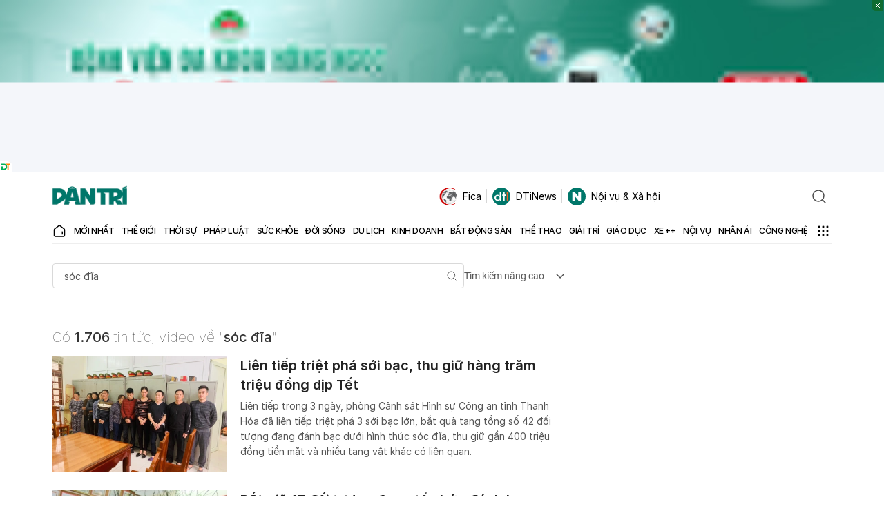

--- FILE ---
content_type: text/html; charset=utf-8
request_url: https://www.google.com/recaptcha/api2/aframe
body_size: 267
content:
<!DOCTYPE HTML><html><head><meta http-equiv="content-type" content="text/html; charset=UTF-8"></head><body><script nonce="PugBeRZepcAMhUT3cZQaPQ">/** Anti-fraud and anti-abuse applications only. See google.com/recaptcha */ try{var clients={'sodar':'https://pagead2.googlesyndication.com/pagead/sodar?'};window.addEventListener("message",function(a){try{if(a.source===window.parent){var b=JSON.parse(a.data);var c=clients[b['id']];if(c){var d=document.createElement('img');d.src=c+b['params']+'&rc='+(localStorage.getItem("rc::a")?sessionStorage.getItem("rc::b"):"");window.document.body.appendChild(d);sessionStorage.setItem("rc::e",parseInt(sessionStorage.getItem("rc::e")||0)+1);localStorage.setItem("rc::h",'1768661053824');}}}catch(b){}});window.parent.postMessage("_grecaptcha_ready", "*");}catch(b){}</script></body></html>

--- FILE ---
content_type: application/javascript
request_url: https://cdn.dtadnetwork.com/tag/weather_data.js
body_size: 6019
content:
var tpm_weather_info={"angiang":{"2026-01-17 00":23.4,"2026-01-17 01":22.9,"2026-01-17 02":22.5,"2026-01-17 03":22,"2026-01-17 04":21.5,"2026-01-17 05":21.1,"2026-01-17 06":20.9,"2026-01-17 07":21.2,"2026-01-17 08":23,"2026-01-17 09":25,"2026-01-17 10":26.7,"2026-01-17 11":28,"2026-01-17 12":29.5,"2026-01-17 13":30.1,"2026-01-17 14":30.9,"2026-01-17 15":30.9,"2026-01-17 16":30.6,"2026-01-17 17":29.9,"2026-01-17 18":28,"2026-01-17 19":26.5,"2026-01-17 20":25.2,"2026-01-17 21":24.3,"2026-01-17 22":23.5,"2026-01-17 23":22.8},"bariavungtau":{"2026-01-17 00":23.9,"2026-01-17 01":23.8,"2026-01-17 02":23.7,"2026-01-17 03":23.7,"2026-01-17 04":23.8,"2026-01-17 05":23.7,"2026-01-17 06":23.7,"2026-01-17 07":23.8,"2026-01-17 08":24.7,"2026-01-17 09":25.6,"2026-01-17 10":26.7,"2026-01-17 11":27.9,"2026-01-17 12":28.9,"2026-01-17 13":29.1,"2026-01-17 14":27.6,"2026-01-17 15":26.3,"2026-01-17 16":26.2,"2026-01-17 17":25.5,"2026-01-17 18":24.7,"2026-01-17 19":24.3,"2026-01-17 20":24.1,"2026-01-17 21":24.1,"2026-01-17 22":24,"2026-01-17 23":24},"bacgiang":[],"backan":[],"baclieu":[],"bacninh":{"2026-01-17 00":19.7,"2026-01-17 01":19.7,"2026-01-17 02":19.6,"2026-01-17 03":19.6,"2026-01-17 04":19.6,"2026-01-17 05":19.6,"2026-01-17 06":19.5,"2026-01-17 07":19.8,"2026-01-17 08":19.9,"2026-01-17 09":20.4,"2026-01-17 10":20.7,"2026-01-17 11":20.9,"2026-01-17 12":21.2,"2026-01-17 13":21.8,"2026-01-17 14":22.5,"2026-01-17 15":22.9,"2026-01-17 16":23.1,"2026-01-17 17":22.7,"2026-01-17 18":21.7,"2026-01-17 19":20.9,"2026-01-17 20":20.4,"2026-01-17 21":19.8,"2026-01-17 22":19.4,"2026-01-17 23":19.1},"bentre":{"2026-01-17 00":23,"2026-01-17 01":22.9,"2026-01-17 02":22.7,"2026-01-17 03":22.6,"2026-01-17 04":22.4,"2026-01-17 05":22.3,"2026-01-17 06":22.4,"2026-01-17 07":22.8,"2026-01-17 08":23.9,"2026-01-17 09":25.4,"2026-01-17 10":26.8,"2026-01-17 11":28.1,"2026-01-17 12":29.3,"2026-01-17 13":30,"2026-01-17 14":30.3,"2026-01-17 15":30.4,"2026-01-17 16":30.2,"2026-01-17 17":29.5,"2026-01-17 18":27.3,"2026-01-17 19":25.4,"2026-01-17 20":24.3,"2026-01-17 21":23.6,"2026-01-17 22":23.2,"2026-01-17 23":22.9},"binhdinh":{"2026-01-17 00":21.1,"2026-01-17 01":20.9,"2026-01-17 02":20.6,"2026-01-17 03":20.4,"2026-01-17 04":20.4,"2026-01-17 05":20.3,"2026-01-17 06":20.2,"2026-01-17 07":20.6,"2026-01-17 08":22.3,"2026-01-17 09":23.9,"2026-01-17 10":25.4,"2026-01-17 11":26.8,"2026-01-17 12":27.3,"2026-01-17 13":27.2,"2026-01-17 14":26.6,"2026-01-17 15":26,"2026-01-17 16":25.1,"2026-01-17 17":24.3,"2026-01-17 18":23.2,"2026-01-17 19":22.6,"2026-01-17 20":22,"2026-01-17 21":21.6,"2026-01-17 22":21.1,"2026-01-17 23":20.8},"binhduong":{"2026-01-17 00":22.4,"2026-01-17 01":22,"2026-01-17 02":21.5,"2026-01-17 03":21.1,"2026-01-17 04":20.9,"2026-01-17 05":20.7,"2026-01-17 06":20.6,"2026-01-17 07":21.2,"2026-01-17 08":23.1,"2026-01-17 09":25.1,"2026-01-17 10":26.3,"2026-01-17 11":28,"2026-01-17 12":29.5,"2026-01-17 13":30.5,"2026-01-17 14":31,"2026-01-17 15":31.4,"2026-01-17 16":31.1,"2026-01-17 17":30.5,"2026-01-17 18":29.1,"2026-01-17 19":26.4,"2026-01-17 20":24.3,"2026-01-17 21":23.6,"2026-01-17 22":23.1,"2026-01-17 23":22.4},"binhphuoc":{"2026-01-17 00":22.6,"2026-01-17 01":21.9,"2026-01-17 02":21.4,"2026-01-17 03":20.9,"2026-01-17 04":20.5,"2026-01-17 05":20.2,"2026-01-17 06":19.9,"2026-01-17 07":20.2,"2026-01-17 08":22.3,"2026-01-17 09":24.3,"2026-01-17 10":26.3,"2026-01-17 11":28,"2026-01-17 12":29.6,"2026-01-17 13":30.6,"2026-01-17 14":31.2,"2026-01-17 15":31.5,"2026-01-17 16":31.1,"2026-01-17 17":30.3,"2026-01-17 18":28.9,"2026-01-17 19":27.8,"2026-01-17 20":26.8,"2026-01-17 21":24.1,"2026-01-17 22":23.4,"2026-01-17 23":22.5},"binhthuan":{"2026-01-17 00":21.3,"2026-01-17 01":21.3,"2026-01-17 02":20.9,"2026-01-17 03":20.4,"2026-01-17 04":20,"2026-01-17 05":19.5,"2026-01-17 06":19.1,"2026-01-17 07":19.5,"2026-01-17 08":22,"2026-01-17 09":23.7,"2026-01-17 10":25.2,"2026-01-17 11":27,"2026-01-17 12":28.1,"2026-01-17 13":27.6,"2026-01-17 14":26.4,"2026-01-17 15":25.9,"2026-01-17 16":25.4,"2026-01-17 17":24.6,"2026-01-17 18":23.6,"2026-01-17 19":22.9,"2026-01-17 20":22.5,"2026-01-17 21":22.2,"2026-01-17 22":22.2,"2026-01-17 23":22},"camau":{"2026-01-17 00":22.4,"2026-01-17 01":22.2,"2026-01-17 02":22.1,"2026-01-17 03":21.9,"2026-01-17 04":21.8,"2026-01-17 05":21.7,"2026-01-17 06":21.6,"2026-01-17 07":22.1,"2026-01-17 08":23.9,"2026-01-17 09":25.6,"2026-01-17 10":27,"2026-01-17 11":28.4,"2026-01-17 12":29.5,"2026-01-17 13":30.3,"2026-01-17 14":30.1,"2026-01-17 15":29.9,"2026-01-17 16":29.8,"2026-01-17 17":28.1,"2026-01-17 18":25.7,"2026-01-17 19":25,"2026-01-17 20":24,"2026-01-17 21":23.3,"2026-01-17 22":22.9,"2026-01-17 23":22.5},"cantho":{"2026-01-17 00":22,"2026-01-17 01":21.7,"2026-01-17 02":21.4,"2026-01-17 03":21.2,"2026-01-17 04":21.1,"2026-01-17 05":21,"2026-01-17 06":20.9,"2026-01-17 07":21.3,"2026-01-17 08":23.2,"2026-01-17 09":24.8,"2026-01-17 10":26.4,"2026-01-17 11":27.8,"2026-01-17 12":28.9,"2026-01-17 13":29.7,"2026-01-17 14":30.3,"2026-01-17 15":30.5,"2026-01-17 16":30.2,"2026-01-17 17":29.4,"2026-01-17 18":27.4,"2026-01-17 19":25.8,"2026-01-17 20":24.6,"2026-01-17 21":23.5,"2026-01-17 22":22.7,"2026-01-17 23":22.2},"caobang":{"2026-01-17 00":15,"2026-01-17 01":14.9,"2026-01-17 02":15.1,"2026-01-17 03":15.2,"2026-01-17 04":15,"2026-01-17 05":14.9,"2026-01-17 06":15.1,"2026-01-17 07":16,"2026-01-17 08":16.9,"2026-01-17 09":18.8,"2026-01-17 10":20.5,"2026-01-17 11":21.8,"2026-01-17 12":22.8,"2026-01-17 13":23.2,"2026-01-17 14":23.7,"2026-01-17 15":24,"2026-01-17 16":23.6,"2026-01-17 17":22.5,"2026-01-17 18":20.5,"2026-01-17 19":19.3,"2026-01-17 20":17.9,"2026-01-17 21":16.8,"2026-01-17 22":16,"2026-01-17 23":15.5},"danang":{"2026-01-17 00":19.4,"2026-01-17 01":18.8,"2026-01-17 02":18.4,"2026-01-17 03":18,"2026-01-17 04":17.7,"2026-01-17 05":17.4,"2026-01-17 06":17.1,"2026-01-17 07":17.3,"2026-01-17 08":20.4,"2026-01-17 09":22.4,"2026-01-17 10":23.5,"2026-01-17 11":24.4,"2026-01-17 12":24.9,"2026-01-17 13":25,"2026-01-17 14":24.9,"2026-01-17 15":24.2,"2026-01-17 16":23.2,"2026-01-17 17":22.2,"2026-01-17 18":20.9,"2026-01-17 19":20.1,"2026-01-17 20":19.6,"2026-01-17 21":19.2,"2026-01-17 22":18.8,"2026-01-17 23":18.4},"daklak":{"2026-01-17 00":19.1,"2026-01-17 01":18.7,"2026-01-17 02":18.3,"2026-01-17 03":18,"2026-01-17 04":17.6,"2026-01-17 05":17.3,"2026-01-17 06":17,"2026-01-17 07":17.6,"2026-01-17 08":19.7,"2026-01-17 09":22,"2026-01-17 10":24.4,"2026-01-17 11":26.8,"2026-01-17 12":28.5,"2026-01-17 13":29.3,"2026-01-17 14":30,"2026-01-17 15":29.8,"2026-01-17 16":29.4,"2026-01-17 17":28.6,"2026-01-17 18":26.6,"2026-01-17 19":24.2,"2026-01-17 20":22.7,"2026-01-17 21":21.5,"2026-01-17 22":20.7,"2026-01-17 23":20.2},"daknong":{"2026-01-17 00":17.5,"2026-01-17 01":16.5,"2026-01-17 02":15.8,"2026-01-17 03":15.2,"2026-01-17 04":14.8,"2026-01-17 05":14.5,"2026-01-17 06":14.2,"2026-01-17 07":14.9,"2026-01-17 08":20,"2026-01-17 09":23.5,"2026-01-17 10":25.7,"2026-01-17 11":27.4,"2026-01-17 12":28.1,"2026-01-17 13":28.7,"2026-01-17 14":28.8,"2026-01-17 15":28.4,"2026-01-17 16":27.9,"2026-01-17 17":26.7,"2026-01-17 18":24,"2026-01-17 19":21.7,"2026-01-17 20":19.5,"2026-01-17 21":18,"2026-01-17 22":17.4,"2026-01-17 23":16.7},"dienbien":{"2026-01-17 00":17.3,"2026-01-17 01":17.2,"2026-01-17 02":16.9,"2026-01-17 03":17,"2026-01-17 04":16.4,"2026-01-17 05":15.6,"2026-01-17 06":14.5,"2026-01-17 07":13.7,"2026-01-17 08":14.8,"2026-01-17 09":18.1,"2026-01-17 10":21,"2026-01-17 11":22.8,"2026-01-17 12":23.7,"2026-01-17 13":23.7,"2026-01-17 14":23.9,"2026-01-17 15":23.8,"2026-01-17 16":23.5,"2026-01-17 17":22.5,"2026-01-17 18":20.4,"2026-01-17 19":19.1,"2026-01-17 20":17.8,"2026-01-17 21":16.7,"2026-01-17 22":15.8,"2026-01-17 23":14.8},"dongnai":{"2026-01-17 00":22.3,"2026-01-17 01":21.9,"2026-01-17 02":21.6,"2026-01-17 03":21.3,"2026-01-17 04":21.2,"2026-01-17 05":21.1,"2026-01-17 06":21,"2026-01-17 07":21.6,"2026-01-17 08":23,"2026-01-17 09":24.6,"2026-01-17 10":26.3,"2026-01-17 11":28,"2026-01-17 12":29.3,"2026-01-17 13":30.2,"2026-01-17 14":30.7,"2026-01-17 15":30.8,"2026-01-17 16":30.7,"2026-01-17 17":30,"2026-01-17 18":26.2,"2026-01-17 19":24.7,"2026-01-17 20":23.9,"2026-01-17 21":23.3,"2026-01-17 22":22.8,"2026-01-17 23":22.4},"dongthap":{"2026-01-17 00":23.7,"2026-01-17 01":23.3,"2026-01-17 02":22.8,"2026-01-17 03":22.4,"2026-01-17 04":22.1,"2026-01-17 05":21.8,"2026-01-17 06":21.6,"2026-01-17 07":21.9,"2026-01-17 08":23.3,"2026-01-17 09":24.9,"2026-01-17 10":26.4,"2026-01-17 11":27.9,"2026-01-17 12":29.3,"2026-01-17 13":30.2,"2026-01-17 14":30.8,"2026-01-17 15":31,"2026-01-17 16":30.8,"2026-01-17 17":30.3,"2026-01-17 18":28.7,"2026-01-17 19":27.3,"2026-01-17 20":26.2,"2026-01-17 21":25.1,"2026-01-17 22":24.2,"2026-01-17 23":23.5},"gialai":{"2026-01-17 00":19.5,"2026-01-17 01":19.1,"2026-01-17 02":18.8,"2026-01-17 03":18.5,"2026-01-17 04":18.3,"2026-01-17 05":18.1,"2026-01-17 06":17.7,"2026-01-17 07":17.5,"2026-01-17 08":20,"2026-01-17 09":22.9,"2026-01-17 10":25.2,"2026-01-17 11":26.8,"2026-01-17 12":28,"2026-01-17 13":28.7,"2026-01-17 14":28.8,"2026-01-17 15":28.7,"2026-01-17 16":28.3,"2026-01-17 17":27.5,"2026-01-17 18":23.9,"2026-01-17 19":22.4,"2026-01-17 20":21.4,"2026-01-17 21":20.6,"2026-01-17 22":20,"2026-01-17 23":19.7},"hagiang":{"2026-01-17 00":15.7,"2026-01-17 01":15.4,"2026-01-17 02":15.4,"2026-01-17 03":15.4,"2026-01-17 04":15.5,"2026-01-17 05":15.7,"2026-01-17 06":15.5,"2026-01-17 07":15.2,"2026-01-17 08":15.9,"2026-01-17 09":17.3,"2026-01-17 10":18.5,"2026-01-17 11":19.5,"2026-01-17 12":20.5,"2026-01-17 13":20.6,"2026-01-17 14":20.7,"2026-01-17 15":20.6,"2026-01-17 16":20.2,"2026-01-17 17":19.3,"2026-01-17 18":18,"2026-01-17 19":17.1,"2026-01-17 20":16.8,"2026-01-17 21":16.5,"2026-01-17 22":16.4,"2026-01-17 23":16.3},"hanam":{"2026-01-17 00":19.8,"2026-01-17 01":19.9,"2026-01-17 02":19.8,"2026-01-17 03":19.7,"2026-01-17 04":19.6,"2026-01-17 05":19.5,"2026-01-17 06":19.4,"2026-01-17 07":19.8,"2026-01-17 08":20.5,"2026-01-17 09":21.7,"2026-01-17 10":22.8,"2026-01-17 11":23.5,"2026-01-17 12":23.8,"2026-01-17 13":24.1,"2026-01-17 14":24.5,"2026-01-17 15":24.1,"2026-01-17 16":24,"2026-01-17 17":23.4,"2026-01-17 18":22.2,"2026-01-17 19":21.7,"2026-01-17 20":21.2,"2026-01-17 21":20.7,"2026-01-17 22":20.4,"2026-01-17 23":20.2},"hanoi":{"2026-01-17 00":19.7,"2026-01-17 01":19.6,"2026-01-17 02":19.6,"2026-01-17 03":19.6,"2026-01-17 04":19.6,"2026-01-17 05":19.6,"2026-01-17 06":19.6,"2026-01-17 07":19.8,"2026-01-17 08":20,"2026-01-17 09":20.1,"2026-01-17 10":20.3,"2026-01-17 11":20.5,"2026-01-17 12":20.6,"2026-01-17 13":22.4,"2026-01-17 14":23,"2026-01-17 15":23.6,"2026-01-17 16":23.6,"2026-01-17 17":23.2,"2026-01-17 18":22.2,"2026-01-17 19":21.5,"2026-01-17 20":20.9,"2026-01-17 21":20.5,"2026-01-17 22":20.1,"2026-01-17 23":19.8},"hatinh":{"2026-01-17 00":19.8,"2026-01-17 01":19,"2026-01-17 02":19,"2026-01-17 03":19.2,"2026-01-17 04":19.2,"2026-01-17 05":19.3,"2026-01-17 06":19.3,"2026-01-17 07":19.7,"2026-01-17 08":20.6,"2026-01-17 09":21.9,"2026-01-17 10":23.2,"2026-01-17 11":24.6,"2026-01-17 12":25.5,"2026-01-17 13":26.4,"2026-01-17 14":26.5,"2026-01-17 15":25.6,"2026-01-17 16":24.5,"2026-01-17 17":23.4,"2026-01-17 18":22.2,"2026-01-17 19":21.6,"2026-01-17 20":21.3,"2026-01-17 21":21.2,"2026-01-17 22":21,"2026-01-17 23":20.9},"haiduong":{"2026-01-17 00":19.4,"2026-01-17 01":19.5,"2026-01-17 02":19.4,"2026-01-17 03":19.5,"2026-01-17 04":19.6,"2026-01-17 05":19.6,"2026-01-17 06":19.6,"2026-01-17 07":20.1,"2026-01-17 08":20.3,"2026-01-17 09":20.8,"2026-01-17 10":21.3,"2026-01-17 11":21.6,"2026-01-17 12":22.1,"2026-01-17 13":22.2,"2026-01-17 14":22.3,"2026-01-17 15":22.2,"2026-01-17 16":22.2,"2026-01-17 17":22.2,"2026-01-17 18":21.3,"2026-01-17 19":20.6,"2026-01-17 20":20,"2026-01-17 21":19.5,"2026-01-17 22":19,"2026-01-17 23":18.7},"haiphong":{"2026-01-17 00":19.4,"2026-01-17 01":19.4,"2026-01-17 02":19.4,"2026-01-17 03":19.5,"2026-01-17 04":19.6,"2026-01-17 05":19.6,"2026-01-17 06":19.5,"2026-01-17 07":19.8,"2026-01-17 08":20.4,"2026-01-17 09":21.4,"2026-01-17 10":22.2,"2026-01-17 11":23,"2026-01-17 12":23.7,"2026-01-17 13":23.4,"2026-01-17 14":23.5,"2026-01-17 15":23.1,"2026-01-17 16":22.7,"2026-01-17 17":22.3,"2026-01-17 18":21.5,"2026-01-17 19":20.6,"2026-01-17 20":20,"2026-01-17 21":19.5,"2026-01-17 22":19.2,"2026-01-17 23":19},"haugiang":{"2026-01-17 00":22.3,"2026-01-17 01":22.1,"2026-01-17 02":21.9,"2026-01-17 03":21.7,"2026-01-17 04":21.5,"2026-01-17 05":21.4,"2026-01-17 06":21.4,"2026-01-17 07":21.7,"2026-01-17 08":23.4,"2026-01-17 09":25.2,"2026-01-17 10":26.6,"2026-01-17 11":27.8,"2026-01-17 12":29.1,"2026-01-17 13":29.8,"2026-01-17 14":30.4,"2026-01-17 15":30.6,"2026-01-17 16":30.2,"2026-01-17 17":29.5,"2026-01-17 18":27.9,"2026-01-17 19":26.2,"2026-01-17 20":24.8,"2026-01-17 21":23.8,"2026-01-17 22":23.1,"2026-01-17 23":22.6},"hochiminh":{"2026-01-17 00":22.5,"2026-01-17 01":22.1,"2026-01-17 02":21.7,"2026-01-17 03":21.4,"2026-01-17 04":21.2,"2026-01-17 05":21.1,"2026-01-17 06":21.1,"2026-01-17 07":21.9,"2026-01-17 08":23.4,"2026-01-17 09":24.8,"2026-01-17 10":26.2,"2026-01-17 11":27.9,"2026-01-17 12":29.4,"2026-01-17 13":30.5,"2026-01-17 14":31,"2026-01-17 15":31.2,"2026-01-17 16":31,"2026-01-17 17":30.5,"2026-01-17 18":27.6,"2026-01-17 19":24.9,"2026-01-17 20":24,"2026-01-17 21":23.5,"2026-01-17 22":23,"2026-01-17 23":22.5},"hoabinh":{"2026-01-17 00":18.8,"2026-01-17 01":18.7,"2026-01-17 02":18.3,"2026-01-17 03":17.9,"2026-01-17 04":17.8,"2026-01-17 05":17.8,"2026-01-17 06":17.7,"2026-01-17 07":18.1,"2026-01-17 08":18.5,"2026-01-17 09":19.1,"2026-01-17 10":20,"2026-01-17 11":20.7,"2026-01-17 12":21.5,"2026-01-17 13":22.7,"2026-01-17 14":23.2,"2026-01-17 15":23.3,"2026-01-17 16":22.7,"2026-01-17 17":21.8,"2026-01-17 18":20.5,"2026-01-17 19":19.6,"2026-01-17 20":19.3,"2026-01-17 21":19.2,"2026-01-17 22":19.1,"2026-01-17 23":19},"hungyen":{"2026-01-17 00":19.5,"2026-01-17 01":19.5,"2026-01-17 02":19.5,"2026-01-17 03":19.4,"2026-01-17 04":19.3,"2026-01-17 05":19.3,"2026-01-17 06":19.2,"2026-01-17 07":19.6,"2026-01-17 08":20,"2026-01-17 09":21.3,"2026-01-17 10":22.3,"2026-01-17 11":23,"2026-01-17 12":23.9,"2026-01-17 13":23.6,"2026-01-17 14":23.7,"2026-01-17 15":23.7,"2026-01-17 16":23.8,"2026-01-17 17":23,"2026-01-17 18":22,"2026-01-17 19":21.2,"2026-01-17 20":20.5,"2026-01-17 21":20,"2026-01-17 22":19.6,"2026-01-17 23":19.4},"khanhhoa":{"2026-01-17 00":20,"2026-01-17 01":19.5,"2026-01-17 02":19.4,"2026-01-17 03":19.3,"2026-01-17 04":19.1,"2026-01-17 05":18.9,"2026-01-17 06":18.7,"2026-01-17 07":19.7,"2026-01-17 08":22.9,"2026-01-17 09":24.9,"2026-01-17 10":26.4,"2026-01-17 11":28,"2026-01-17 12":29.3,"2026-01-17 13":29.5,"2026-01-17 14":29.1,"2026-01-17 15":28.1,"2026-01-17 16":26.9,"2026-01-17 17":25.6,"2026-01-17 18":23.9,"2026-01-17 19":22.9,"2026-01-17 20":22.4,"2026-01-17 21":22,"2026-01-17 22":21.1,"2026-01-17 23":20.8},"kiengiang":{"2026-01-17 00":24.7,"2026-01-17 01":24.3,"2026-01-17 02":24,"2026-01-17 03":23.7,"2026-01-17 04":23.5,"2026-01-17 05":23.3,"2026-01-17 06":23.1,"2026-01-17 07":23.3,"2026-01-17 08":23.5,"2026-01-17 09":24.4,"2026-01-17 10":25.6,"2026-01-17 11":26.7,"2026-01-17 12":27.9,"2026-01-17 13":28.6,"2026-01-17 14":29.2,"2026-01-17 15":29.7,"2026-01-17 16":30.1,"2026-01-17 17":29.9,"2026-01-17 18":29.1,"2026-01-17 19":27.8,"2026-01-17 20":27.1,"2026-01-17 21":26.8,"2026-01-17 22":25.1,"2026-01-17 23":24.5},"kontum":{"2026-01-17 00":21.3,"2026-01-17 01":20.7,"2026-01-17 02":20.6,"2026-01-17 03":20.3,"2026-01-17 04":20,"2026-01-17 05":19.6,"2026-01-17 06":19.1,"2026-01-17 07":19.3,"2026-01-17 08":20.8,"2026-01-17 09":23,"2026-01-17 10":25.4,"2026-01-17 11":27.6,"2026-01-17 12":28.7,"2026-01-17 13":29.5,"2026-01-17 14":30,"2026-01-17 15":29.9,"2026-01-17 16":29.6,"2026-01-17 17":28.8,"2026-01-17 18":26.8,"2026-01-17 19":24.6,"2026-01-17 20":23.4,"2026-01-17 21":22.5,"2026-01-17 22":21.6,"2026-01-17 23":21.2},"laichau":{"2026-01-17 00":17.1,"2026-01-17 01":16.8,"2026-01-17 02":16.7,"2026-01-17 03":16.6,"2026-01-17 04":16.1,"2026-01-17 05":15.9,"2026-01-17 06":15.9,"2026-01-17 07":15.7,"2026-01-17 08":16.7,"2026-01-17 09":18.8,"2026-01-17 10":20.3,"2026-01-17 11":21.6,"2026-01-17 12":22.5,"2026-01-17 13":22.4,"2026-01-17 14":22.7,"2026-01-17 15":22.4,"2026-01-17 16":22.2,"2026-01-17 17":21.3,"2026-01-17 18":19.6,"2026-01-17 19":18.4,"2026-01-17 20":17.3,"2026-01-17 21":15.1,"2026-01-17 22":14.8,"2026-01-17 23":14.8},"lamdong":{"2026-01-17 00":11.5,"2026-01-17 01":11.2,"2026-01-17 02":10.9,"2026-01-17 03":10.7,"2026-01-17 04":10.3,"2026-01-17 05":10,"2026-01-17 06":9.9,"2026-01-17 07":11.1,"2026-01-17 08":15.9,"2026-01-17 09":19,"2026-01-17 10":20.6,"2026-01-17 11":21.7,"2026-01-17 12":22.7,"2026-01-17 13":23.2,"2026-01-17 14":23.2,"2026-01-17 15":22.5,"2026-01-17 16":21.5,"2026-01-17 17":20.3,"2026-01-17 18":17.9,"2026-01-17 19":16,"2026-01-17 20":14.2,"2026-01-17 21":12.9,"2026-01-17 22":11.8,"2026-01-17 23":11.1},"langson":{"2026-01-17 00":17,"2026-01-17 01":17,"2026-01-17 02":16.9,"2026-01-17 03":16.8,"2026-01-17 04":16.8,"2026-01-17 05":16.7,"2026-01-17 06":16.6,"2026-01-17 07":16.8,"2026-01-17 08":17.2,"2026-01-17 09":18.4,"2026-01-17 10":19,"2026-01-17 11":19.5,"2026-01-17 12":20.5,"2026-01-17 13":21.9,"2026-01-17 14":21.3,"2026-01-17 15":21.3,"2026-01-17 16":21.3,"2026-01-17 17":20.5,"2026-01-17 18":18.9,"2026-01-17 19":17.5,"2026-01-17 20":16.5,"2026-01-17 21":15.7,"2026-01-17 22":15.3,"2026-01-17 23":15.5},"laocai":{"2026-01-17 00":16.7,"2026-01-17 01":17.2,"2026-01-17 02":16.9,"2026-01-17 03":16.7,"2026-01-17 04":16.7,"2026-01-17 05":16.5,"2026-01-17 06":16.4,"2026-01-17 07":16.5,"2026-01-17 08":17,"2026-01-17 09":18.1,"2026-01-17 10":20,"2026-01-17 11":21.3,"2026-01-17 12":22.4,"2026-01-17 13":22.6,"2026-01-17 14":23.2,"2026-01-17 15":23.4,"2026-01-17 16":23.4,"2026-01-17 17":22.7,"2026-01-17 18":21.3,"2026-01-17 19":20.6,"2026-01-17 20":19.8,"2026-01-17 21":19.2,"2026-01-17 22":18.6,"2026-01-17 23":18},"longan":{"2026-01-17 00":22.3,"2026-01-17 01":22.1,"2026-01-17 02":22,"2026-01-17 03":21.8,"2026-01-17 04":21.6,"2026-01-17 05":21.5,"2026-01-17 06":21.5,"2026-01-17 07":22,"2026-01-17 08":23.5,"2026-01-17 09":25.3,"2026-01-17 10":26.9,"2026-01-17 11":28.4,"2026-01-17 12":29.3,"2026-01-17 13":30.3,"2026-01-17 14":30.4,"2026-01-17 15":30.6,"2026-01-17 16":30.4,"2026-01-17 17":29.5,"2026-01-17 18":26.8,"2026-01-17 19":25,"2026-01-17 20":23.8,"2026-01-17 21":23.1,"2026-01-17 22":22.7,"2026-01-17 23":22.3},"namdinh":{"2026-01-17 00":19.4,"2026-01-17 01":19.5,"2026-01-17 02":19.3,"2026-01-17 03":19.1,"2026-01-17 04":19.1,"2026-01-17 05":19.1,"2026-01-17 06":19.2,"2026-01-17 07":19.5,"2026-01-17 08":20.2,"2026-01-17 09":21.4,"2026-01-17 10":22.7,"2026-01-17 11":23.6,"2026-01-17 12":24,"2026-01-17 13":24.1,"2026-01-17 14":23.8,"2026-01-17 15":23.2,"2026-01-17 16":23,"2026-01-17 17":22.6,"2026-01-17 18":21.8,"2026-01-17 19":21,"2026-01-17 20":20.2,"2026-01-17 21":19.7,"2026-01-17 22":19.3,"2026-01-17 23":19.1},"nghean":{"2026-01-17 00":19.3,"2026-01-17 01":19.5,"2026-01-17 02":19.6,"2026-01-17 03":19.7,"2026-01-17 04":19.8,"2026-01-17 05":19.8,"2026-01-17 06":19.8,"2026-01-17 07":20.2,"2026-01-17 08":20.8,"2026-01-17 09":22,"2026-01-17 10":23.2,"2026-01-17 11":24.6,"2026-01-17 12":25.5,"2026-01-17 13":26.8,"2026-01-17 14":27.4,"2026-01-17 15":27.4,"2026-01-17 16":26.2,"2026-01-17 17":24.7,"2026-01-17 18":23.2,"2026-01-17 19":22.2,"2026-01-17 20":21.7,"2026-01-17 21":21.6,"2026-01-17 22":21.2,"2026-01-17 23":21.2},"ninhbinh":{"2026-01-17 00":19.4,"2026-01-17 01":19.6,"2026-01-17 02":19.2,"2026-01-17 03":19.1,"2026-01-17 04":19,"2026-01-17 05":18.9,"2026-01-17 06":18.8,"2026-01-17 07":19.2,"2026-01-17 08":19.9,"2026-01-17 09":21.1,"2026-01-17 10":22.4,"2026-01-17 11":23.6,"2026-01-17 12":23.8,"2026-01-17 13":23.9,"2026-01-17 14":23.3,"2026-01-17 15":23.6,"2026-01-17 16":23.2,"2026-01-17 17":22.7,"2026-01-17 18":21.8,"2026-01-17 19":21,"2026-01-17 20":20.4,"2026-01-17 21":20,"2026-01-17 22":19.7,"2026-01-17 23":19.6},"ninhthuan":{"2026-01-17 00":19.4,"2026-01-17 01":19.3,"2026-01-17 02":18.9,"2026-01-17 03":18.6,"2026-01-17 04":18.3,"2026-01-17 05":18.1,"2026-01-17 06":17.8,"2026-01-17 07":18.5,"2026-01-17 08":21.5,"2026-01-17 09":23.8,"2026-01-17 10":25.7,"2026-01-17 11":27.5,"2026-01-17 12":28.9,"2026-01-17 13":29.6,"2026-01-17 14":29.6,"2026-01-17 15":29.1,"2026-01-17 16":28.1,"2026-01-17 17":26.7,"2026-01-17 18":25.1,"2026-01-17 19":24.1,"2026-01-17 20":23.3,"2026-01-17 21":22.7,"2026-01-17 22":22.2,"2026-01-17 23":21.3},"phutho":{"2026-01-17 00":20.8,"2026-01-17 01":20.4,"2026-01-17 02":20,"2026-01-17 03":19.9,"2026-01-17 04":19.8,"2026-01-17 05":19.8,"2026-01-17 06":19.7,"2026-01-17 07":19.8,"2026-01-17 08":20,"2026-01-17 09":20.2,"2026-01-17 10":20.3,"2026-01-17 11":20.5,"2026-01-17 12":21.3,"2026-01-17 13":22.2,"2026-01-17 14":23.4,"2026-01-17 15":24,"2026-01-17 16":23.9,"2026-01-17 17":23.2,"2026-01-17 18":22.1,"2026-01-17 19":21.3,"2026-01-17 20":20.6,"2026-01-17 21":20.3,"2026-01-17 22":20.2,"2026-01-17 23":20.1},"phuyen":{"2026-01-17 00":19.9,"2026-01-17 01":19.4,"2026-01-17 02":19.1,"2026-01-17 03":18.9,"2026-01-17 04":18.5,"2026-01-17 05":18.1,"2026-01-17 06":18,"2026-01-17 07":19.3,"2026-01-17 08":21.8,"2026-01-17 09":23.7,"2026-01-17 10":25.3,"2026-01-17 11":27.2,"2026-01-17 12":28.5,"2026-01-17 13":28.8,"2026-01-17 14":28.3,"2026-01-17 15":26.7,"2026-01-17 16":24.9,"2026-01-17 17":23.5,"2026-01-17 18":22.2,"2026-01-17 19":21.6,"2026-01-17 20":20.8,"2026-01-17 21":20.4,"2026-01-17 22":19.9,"2026-01-17 23":19.3},"quangbinh":{"2026-01-17 00":18,"2026-01-17 01":17.6,"2026-01-17 02":17.4,"2026-01-17 03":17.3,"2026-01-17 04":17,"2026-01-17 05":17,"2026-01-17 06":17.1,"2026-01-17 07":17.6,"2026-01-17 08":19,"2026-01-17 09":20.6,"2026-01-17 10":21.9,"2026-01-17 11":23,"2026-01-17 12":23.9,"2026-01-17 13":24.3,"2026-01-17 14":24.4,"2026-01-17 15":24.1,"2026-01-17 16":23.1,"2026-01-17 17":22,"2026-01-17 18":20.7,"2026-01-17 19":19.7,"2026-01-17 20":19.2,"2026-01-17 21":18.8,"2026-01-17 22":18.4,"2026-01-17 23":18},"quangnam":{"2026-01-17 00":20.7,"2026-01-17 01":20,"2026-01-17 02":19.7,"2026-01-17 03":19.5,"2026-01-17 04":19.2,"2026-01-17 05":18.9,"2026-01-17 06":18.6,"2026-01-17 07":18.8,"2026-01-17 08":21.8,"2026-01-17 09":23.3,"2026-01-17 10":24.3,"2026-01-17 11":25.1,"2026-01-17 12":25.7,"2026-01-17 13":25.8,"2026-01-17 14":25.9,"2026-01-17 15":25.4,"2026-01-17 16":24.3,"2026-01-17 17":23.2,"2026-01-17 18":21.9,"2026-01-17 19":21.3,"2026-01-17 20":20.8,"2026-01-17 21":20,"2026-01-17 22":19.3,"2026-01-17 23":18.8},"quangngai":{"2026-01-17 00":21.3,"2026-01-17 01":20.9,"2026-01-17 02":20.4,"2026-01-17 03":20.1,"2026-01-17 04":19.7,"2026-01-17 05":19.2,"2026-01-17 06":18.9,"2026-01-17 07":19.4,"2026-01-17 08":22.1,"2026-01-17 09":23.4,"2026-01-17 10":24.6,"2026-01-17 11":25.7,"2026-01-17 12":26.1,"2026-01-17 13":25.9,"2026-01-17 14":25.9,"2026-01-17 15":25.5,"2026-01-17 16":24.8,"2026-01-17 17":23.9,"2026-01-17 18":22.8,"2026-01-17 19":22.3,"2026-01-17 20":21.9,"2026-01-17 21":21.5,"2026-01-17 22":21,"2026-01-17 23":20.3},"quangninh":{"2026-01-17 00":19.1,"2026-01-17 01":19.3,"2026-01-17 02":19.1,"2026-01-17 03":19.1,"2026-01-17 04":19,"2026-01-17 05":19,"2026-01-17 06":19.1,"2026-01-17 07":19.5,"2026-01-17 08":20,"2026-01-17 09":22.2,"2026-01-17 10":23,"2026-01-17 11":23.8,"2026-01-17 12":23.9,"2026-01-17 13":23.4,"2026-01-17 14":23.3,"2026-01-17 15":23.4,"2026-01-17 16":23.3,"2026-01-17 17":23,"2026-01-17 18":22.2,"2026-01-17 19":21.4,"2026-01-17 20":20.5,"2026-01-17 21":19.8,"2026-01-17 22":19.1,"2026-01-17 23":18.5},"quangtri":{"2026-01-17 00":19,"2026-01-17 01":18.1,"2026-01-17 02":17.4,"2026-01-17 03":17.1,"2026-01-17 04":16.9,"2026-01-17 05":17.1,"2026-01-17 06":17.5,"2026-01-17 07":18.3,"2026-01-17 08":20.2,"2026-01-17 09":22.1,"2026-01-17 10":23.2,"2026-01-17 11":24.6,"2026-01-17 12":25.4,"2026-01-17 13":25.7,"2026-01-17 14":25.5,"2026-01-17 15":25.1,"2026-01-17 16":24.4,"2026-01-17 17":23.4,"2026-01-17 18":22,"2026-01-17 19":21,"2026-01-17 20":20.6,"2026-01-17 21":20.1,"2026-01-17 22":19.7,"2026-01-17 23":19.3},"soctrang":{"2026-01-17 00":22.2,"2026-01-17 01":22.1,"2026-01-17 02":21.9,"2026-01-17 03":21.8,"2026-01-17 04":21.9,"2026-01-17 05":21.9,"2026-01-17 06":21.8,"2026-01-17 07":21.7,"2026-01-17 08":23.3,"2026-01-17 09":25,"2026-01-17 10":26.5,"2026-01-17 11":27.8,"2026-01-17 12":28.9,"2026-01-17 13":29.6,"2026-01-17 14":29.7,"2026-01-17 15":29.6,"2026-01-17 16":29.1,"2026-01-17 17":27.3,"2026-01-17 18":25.3,"2026-01-17 19":24.1,"2026-01-17 20":23.4,"2026-01-17 21":23,"2026-01-17 22":22.7,"2026-01-17 23":22.5},"sonla":{"2026-01-17 00":17.3,"2026-01-17 01":16.8,"2026-01-17 02":16.9,"2026-01-17 03":16.8,"2026-01-17 04":16.8,"2026-01-17 05":16.5,"2026-01-17 06":16.2,"2026-01-17 07":16.1,"2026-01-17 08":17.2,"2026-01-17 09":20,"2026-01-17 10":21.3,"2026-01-17 11":22.5,"2026-01-17 12":23.7,"2026-01-17 13":24.2,"2026-01-17 14":24.9,"2026-01-17 15":24.9,"2026-01-17 16":24.4,"2026-01-17 17":23.6,"2026-01-17 18":21.7,"2026-01-17 19":20.9,"2026-01-17 20":18,"2026-01-17 21":17.6,"2026-01-17 22":16.9,"2026-01-17 23":16.2},"tayninh":{"2026-01-17 00":23.1,"2026-01-17 01":22.8,"2026-01-17 02":22.2,"2026-01-17 03":21.9,"2026-01-17 04":21.6,"2026-01-17 05":21.4,"2026-01-17 06":21.2,"2026-01-17 07":21.7,"2026-01-17 08":23.3,"2026-01-17 09":24.9,"2026-01-17 10":26.8,"2026-01-17 11":28.5,"2026-01-17 12":29.7,"2026-01-17 13":30.7,"2026-01-17 14":31.5,"2026-01-17 15":31.9,"2026-01-17 16":31.7,"2026-01-17 17":31.1,"2026-01-17 18":29.4,"2026-01-17 19":27.9,"2026-01-17 20":26.3,"2026-01-17 21":25,"2026-01-17 22":23.9,"2026-01-17 23":23.1},"thaibinh":{"2026-01-17 00":19.1,"2026-01-17 01":19.2,"2026-01-17 02":19.1,"2026-01-17 03":19.1,"2026-01-17 04":19.1,"2026-01-17 05":19.1,"2026-01-17 06":19.2,"2026-01-17 07":19.7,"2026-01-17 08":20.5,"2026-01-17 09":21.6,"2026-01-17 10":23.1,"2026-01-17 11":24.2,"2026-01-17 12":24.3,"2026-01-17 13":24.2,"2026-01-17 14":23.5,"2026-01-17 15":22.7,"2026-01-17 16":22.4,"2026-01-17 17":22.1,"2026-01-17 18":21.3,"2026-01-17 19":20.4,"2026-01-17 20":19.6,"2026-01-17 21":19.1,"2026-01-17 22":18.8,"2026-01-17 23":18.7},"thainguyen":{"2026-01-17 00":20,"2026-01-17 01":20.1,"2026-01-17 02":19.9,"2026-01-17 03":19.7,"2026-01-17 04":19.5,"2026-01-17 05":19.3,"2026-01-17 06":19.3,"2026-01-17 07":19.5,"2026-01-17 08":19.4,"2026-01-17 09":19.6,"2026-01-17 10":20.3,"2026-01-17 11":21.2,"2026-01-17 12":21.7,"2026-01-17 13":22.6,"2026-01-17 14":23.3,"2026-01-17 15":23.6,"2026-01-17 16":23.2,"2026-01-17 17":22.3,"2026-01-17 18":21.1,"2026-01-17 19":20.2,"2026-01-17 20":19.4,"2026-01-17 21":19.1,"2026-01-17 22":18.9,"2026-01-17 23":18.8},"thanhhoa":{"2026-01-17 00":18.9,"2026-01-17 01":19.1,"2026-01-17 02":19,"2026-01-17 03":19.1,"2026-01-17 04":19,"2026-01-17 05":19,"2026-01-17 06":18.9,"2026-01-17 07":19.2,"2026-01-17 08":19.7,"2026-01-17 09":21,"2026-01-17 10":21.6,"2026-01-17 11":22.3,"2026-01-17 12":23.4,"2026-01-17 13":23.9,"2026-01-17 14":24.4,"2026-01-17 15":23.8,"2026-01-17 16":23.3,"2026-01-17 17":22.7,"2026-01-17 18":21.5,"2026-01-17 19":20.8,"2026-01-17 20":20.4,"2026-01-17 21":20.3,"2026-01-17 22":20.1,"2026-01-17 23":20.1},"thuathienhue":{"2026-01-17 00":20.4,"2026-01-17 01":20.1,"2026-01-17 02":19.7,"2026-01-17 03":19.4,"2026-01-17 04":19.1,"2026-01-17 05":18.8,"2026-01-17 06":18.2,"2026-01-17 07":18.7,"2026-01-17 08":20.7,"2026-01-17 09":22.7,"2026-01-17 10":23.9,"2026-01-17 11":24.9,"2026-01-17 12":25.3,"2026-01-17 13":25.4,"2026-01-17 14":25.2,"2026-01-17 15":24.8,"2026-01-17 16":24.1,"2026-01-17 17":23.4,"2026-01-17 18":22.5,"2026-01-17 19":21.7,"2026-01-17 20":21.2,"2026-01-17 21":20.8,"2026-01-17 22":20.4,"2026-01-17 23":20.1},"tiengiang":{"2026-01-17 00":22.5,"2026-01-17 01":22.3,"2026-01-17 02":22.2,"2026-01-17 03":22.1,"2026-01-17 04":21.9,"2026-01-17 05":21.9,"2026-01-17 06":21.8,"2026-01-17 07":22.4,"2026-01-17 08":23.8,"2026-01-17 09":25.4,"2026-01-17 10":26.8,"2026-01-17 11":28.2,"2026-01-17 12":29.2,"2026-01-17 13":30.1,"2026-01-17 14":30.3,"2026-01-17 15":30.4,"2026-01-17 16":30.1,"2026-01-17 17":29.1,"2026-01-17 18":26.6,"2026-01-17 19":24.9,"2026-01-17 20":23.8,"2026-01-17 21":23.1,"2026-01-17 22":22.8,"2026-01-17 23":22.5},"travinh":{"2026-01-17 00":21.9,"2026-01-17 01":21.9,"2026-01-17 02":21.7,"2026-01-17 03":21.7,"2026-01-17 04":21.6,"2026-01-17 05":21.6,"2026-01-17 06":21.4,"2026-01-17 07":21.7,"2026-01-17 08":23.8,"2026-01-17 09":25.4,"2026-01-17 10":26.3,"2026-01-17 11":27.6,"2026-01-17 12":28.6,"2026-01-17 13":29,"2026-01-17 14":29,"2026-01-17 15":28.7,"2026-01-17 16":27.7,"2026-01-17 17":26.3,"2026-01-17 18":24.8,"2026-01-17 19":23.5,"2026-01-17 20":22.7,"2026-01-17 21":22.3,"2026-01-17 22":22,"2026-01-17 23":21.8},"tuyenquang":{"2026-01-17 00":18.4,"2026-01-17 01":18.6,"2026-01-17 02":18.6,"2026-01-17 03":18.6,"2026-01-17 04":18.5,"2026-01-17 05":18.6,"2026-01-17 06":18.6,"2026-01-17 07":18.6,"2026-01-17 08":19,"2026-01-17 09":19.9,"2026-01-17 10":20.8,"2026-01-17 11":21.6,"2026-01-17 12":22.8,"2026-01-17 13":23.9,"2026-01-17 14":24.7,"2026-01-17 15":25.1,"2026-01-17 16":24.9,"2026-01-17 17":24.3,"2026-01-17 18":22.7,"2026-01-17 19":21.8,"2026-01-17 20":21.4,"2026-01-17 21":21,"2026-01-17 22":20.3,"2026-01-17 23":19.6},"vinhlong":{"2026-01-17 00":21.8,"2026-01-17 01":21.5,"2026-01-17 02":21.2,"2026-01-17 03":21.1,"2026-01-17 04":21,"2026-01-17 05":21,"2026-01-17 06":20.9,"2026-01-17 07":21.3,"2026-01-17 08":23.1,"2026-01-17 09":24.7,"2026-01-17 10":26.6,"2026-01-17 11":28.1,"2026-01-17 12":29.2,"2026-01-17 13":29.9,"2026-01-17 14":30.6,"2026-01-17 15":30.6,"2026-01-17 16":30.3,"2026-01-17 17":29.5,"2026-01-17 18":27.5,"2026-01-17 19":25.5,"2026-01-17 20":24.2,"2026-01-17 21":23.2,"2026-01-17 22":22.5,"2026-01-17 23":22},"vinhphuc":{"2026-01-17 00":20.1,"2026-01-17 01":20,"2026-01-17 02":19.9,"2026-01-17 03":19.9,"2026-01-17 04":19.7,"2026-01-17 05":19.6,"2026-01-17 06":19.5,"2026-01-17 07":19.8,"2026-01-17 08":19.6,"2026-01-17 09":19.8,"2026-01-17 10":20,"2026-01-17 11":20.2,"2026-01-17 12":20.7,"2026-01-17 13":21.9,"2026-01-17 14":22.7,"2026-01-17 15":23.4,"2026-01-17 16":23.6,"2026-01-17 17":23.1,"2026-01-17 18":22,"2026-01-17 19":21.1,"2026-01-17 20":20.5,"2026-01-17 21":20.3,"2026-01-17 22":20.2,"2026-01-17 23":20},"yenbai":{"2026-01-17 00":19.1,"2026-01-17 01":19.2,"2026-01-17 02":19.2,"2026-01-17 03":19.1,"2026-01-17 04":19,"2026-01-17 05":19,"2026-01-17 06":19.1,"2026-01-17 07":19.2,"2026-01-17 08":19.4,"2026-01-17 09":20.4,"2026-01-17 10":21.3,"2026-01-17 11":22.2,"2026-01-17 12":23,"2026-01-17 13":23.8,"2026-01-17 14":24.2,"2026-01-17 15":24.4,"2026-01-17 16":24.3,"2026-01-17 17":23.7,"2026-01-17 18":22.3,"2026-01-17 19":21.2,"2026-01-17 20":20.5,"2026-01-17 21":20.1,"2026-01-17 22":19.8,"2026-01-17 23":19.5}}

--- FILE ---
content_type: application/javascript; charset=utf-8
request_url: https://fundingchoicesmessages.google.com/f/AGSKWxVjcBYsKZfCYfzvIcDme73QLbRGrglcZTAJZb54X3JlqiwxzTphKXqxtTiZNE_9vuKoJ4NIUWbm5keNAU9UFiBLQb71vqMuYVNq1U-Kz__O4JwrvQUqxoxQJMmRRvTUaWsKEPeUC8U1NIamrdzvQFipjVqkCnQgdp3cpn-t9_eKoSQY66_JgBQC9EmY/_/ad_floater./visitoursponsors./480x60-/streamads./google/ad?
body_size: -1294
content:
window['81167233-1246-4c4f-ace7-958c01761252'] = true;